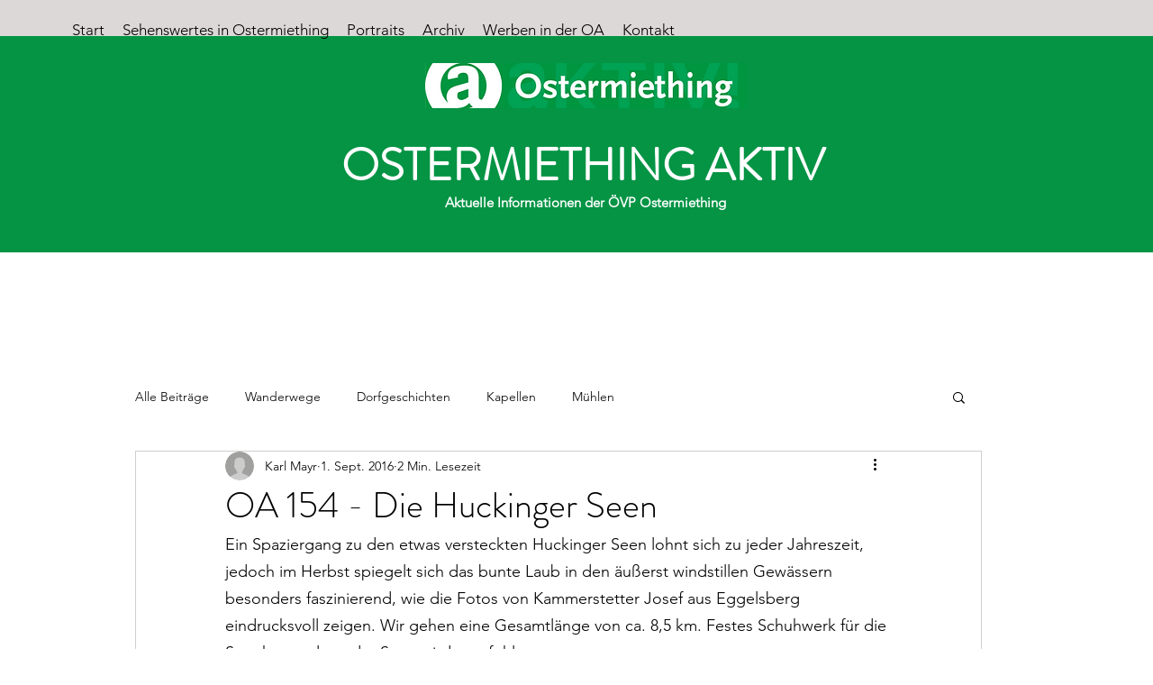

--- FILE ---
content_type: text/css; charset=utf-8
request_url: https://www.ostermiething-aktiv.at/_serverless/pro-gallery-css-v4-server/layoutCss?ver=2&id=b4qvu-not-scoped&items=3437_2891_3854%7C3647_4592_2584%7C3423_2976_3969%7C3507_3800_2544%7C3452_5000_1093&container=1797.75_740_458.765625_720&options=gallerySizeType:px%7CenableInfiniteScroll:true%7CtitlePlacement:SHOW_ON_HOVER%7CimageMargin:20%7CisVertical:false%7CgridStyle:0%7CgalleryLayout:1%7CnumberOfImagesPerRow:0%7CgallerySizePx:300%7CcubeRatio:1%7CcubeType:fill%7CgalleryThumbnailsAlignment:none%7CthumbnailSpacings:0
body_size: -115
content:
#pro-gallery-b4qvu-not-scoped [data-hook="item-container"][data-idx="0"].gallery-item-container{opacity: 1 !important;display: block !important;transition: opacity .2s ease !important;top: 0px !important;left: 0px !important;right: auto !important;height: 285px !important;width: 214px !important;} #pro-gallery-b4qvu-not-scoped [data-hook="item-container"][data-idx="0"] .gallery-item-common-info-outer{height: 100% !important;} #pro-gallery-b4qvu-not-scoped [data-hook="item-container"][data-idx="0"] .gallery-item-common-info{height: 100% !important;width: 100% !important;} #pro-gallery-b4qvu-not-scoped [data-hook="item-container"][data-idx="0"] .gallery-item-wrapper{width: 214px !important;height: 285px !important;margin: 0 !important;} #pro-gallery-b4qvu-not-scoped [data-hook="item-container"][data-idx="0"] .gallery-item-content{width: 214px !important;height: 285px !important;margin: 0px 0px !important;opacity: 1 !important;} #pro-gallery-b4qvu-not-scoped [data-hook="item-container"][data-idx="0"] .gallery-item-hover{width: 214px !important;height: 285px !important;opacity: 1 !important;} #pro-gallery-b4qvu-not-scoped [data-hook="item-container"][data-idx="0"] .item-hover-flex-container{width: 214px !important;height: 285px !important;margin: 0px 0px !important;opacity: 1 !important;} #pro-gallery-b4qvu-not-scoped [data-hook="item-container"][data-idx="0"] .gallery-item-wrapper img{width: 100% !important;height: 100% !important;opacity: 1 !important;} #pro-gallery-b4qvu-not-scoped [data-hook="item-container"][data-idx="1"].gallery-item-container{opacity: 1 !important;display: block !important;transition: opacity .2s ease !important;top: 0px !important;left: 234px !important;right: auto !important;height: 285px !important;width: 506px !important;} #pro-gallery-b4qvu-not-scoped [data-hook="item-container"][data-idx="1"] .gallery-item-common-info-outer{height: 100% !important;} #pro-gallery-b4qvu-not-scoped [data-hook="item-container"][data-idx="1"] .gallery-item-common-info{height: 100% !important;width: 100% !important;} #pro-gallery-b4qvu-not-scoped [data-hook="item-container"][data-idx="1"] .gallery-item-wrapper{width: 506px !important;height: 285px !important;margin: 0 !important;} #pro-gallery-b4qvu-not-scoped [data-hook="item-container"][data-idx="1"] .gallery-item-content{width: 506px !important;height: 285px !important;margin: 0px 0px !important;opacity: 1 !important;} #pro-gallery-b4qvu-not-scoped [data-hook="item-container"][data-idx="1"] .gallery-item-hover{width: 506px !important;height: 285px !important;opacity: 1 !important;} #pro-gallery-b4qvu-not-scoped [data-hook="item-container"][data-idx="1"] .item-hover-flex-container{width: 506px !important;height: 285px !important;margin: 0px 0px !important;opacity: 1 !important;} #pro-gallery-b4qvu-not-scoped [data-hook="item-container"][data-idx="1"] .gallery-item-wrapper img{width: 100% !important;height: 100% !important;opacity: 1 !important;} #pro-gallery-b4qvu-not-scoped [data-hook="item-container"][data-idx="2"].gallery-item-container{opacity: 1 !important;display: block !important;transition: opacity .2s ease !important;top: 305px !important;left: 0px !important;right: auto !important;height: 321px !important;width: 241px !important;} #pro-gallery-b4qvu-not-scoped [data-hook="item-container"][data-idx="2"] .gallery-item-common-info-outer{height: 100% !important;} #pro-gallery-b4qvu-not-scoped [data-hook="item-container"][data-idx="2"] .gallery-item-common-info{height: 100% !important;width: 100% !important;} #pro-gallery-b4qvu-not-scoped [data-hook="item-container"][data-idx="2"] .gallery-item-wrapper{width: 241px !important;height: 321px !important;margin: 0 !important;} #pro-gallery-b4qvu-not-scoped [data-hook="item-container"][data-idx="2"] .gallery-item-content{width: 241px !important;height: 321px !important;margin: 0px 0px !important;opacity: 1 !important;} #pro-gallery-b4qvu-not-scoped [data-hook="item-container"][data-idx="2"] .gallery-item-hover{width: 241px !important;height: 321px !important;opacity: 1 !important;} #pro-gallery-b4qvu-not-scoped [data-hook="item-container"][data-idx="2"] .item-hover-flex-container{width: 241px !important;height: 321px !important;margin: 0px 0px !important;opacity: 1 !important;} #pro-gallery-b4qvu-not-scoped [data-hook="item-container"][data-idx="2"] .gallery-item-wrapper img{width: 100% !important;height: 100% !important;opacity: 1 !important;} #pro-gallery-b4qvu-not-scoped [data-hook="item-container"][data-idx="3"]{display: none !important;} #pro-gallery-b4qvu-not-scoped [data-hook="item-container"][data-idx="4"]{display: none !important;} #pro-gallery-b4qvu-not-scoped .pro-gallery-prerender{height:800.431773533914px !important;}#pro-gallery-b4qvu-not-scoped {height:800.431773533914px !important; width:740px !important;}#pro-gallery-b4qvu-not-scoped .pro-gallery-margin-container {height:800.431773533914px !important;}#pro-gallery-b4qvu-not-scoped .pro-gallery {height:800.431773533914px !important; width:740px !important;}#pro-gallery-b4qvu-not-scoped .pro-gallery-parent-container {height:800.431773533914px !important; width:760px !important;}